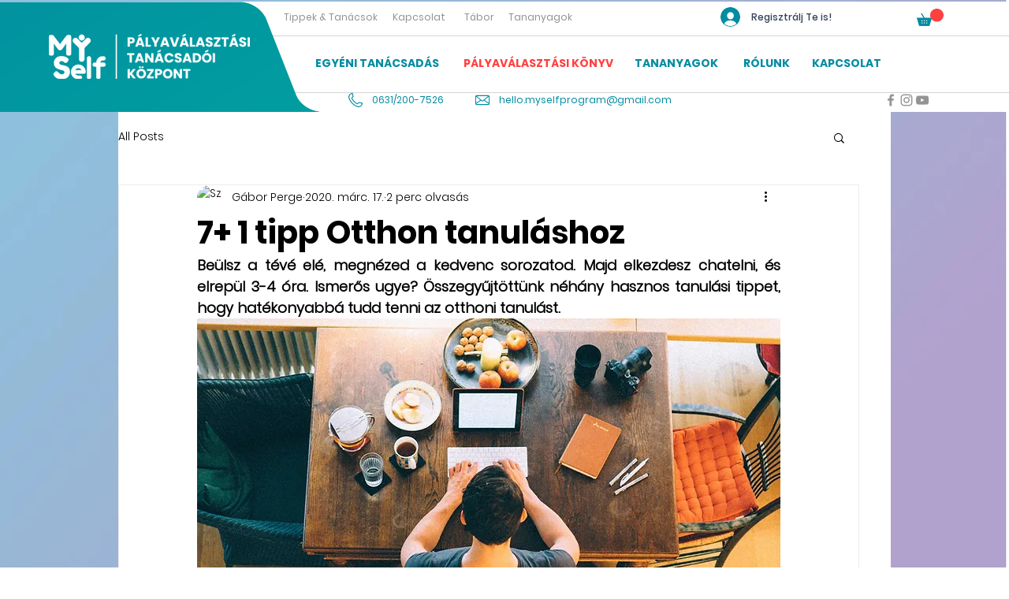

--- FILE ---
content_type: text/html; charset=utf-8
request_url: https://accounts.google.com/o/oauth2/postmessageRelay?parent=https%3A%2F%2Fstatic.parastorage.com&jsh=m%3B%2F_%2Fscs%2Fabc-static%2F_%2Fjs%2Fk%3Dgapi.lb.en.2kN9-TZiXrM.O%2Fd%3D1%2Frs%3DAHpOoo_B4hu0FeWRuWHfxnZ3V0WubwN7Qw%2Fm%3D__features__
body_size: 162
content:
<!DOCTYPE html><html><head><title></title><meta http-equiv="content-type" content="text/html; charset=utf-8"><meta http-equiv="X-UA-Compatible" content="IE=edge"><meta name="viewport" content="width=device-width, initial-scale=1, minimum-scale=1, maximum-scale=1, user-scalable=0"><script src='https://ssl.gstatic.com/accounts/o/2580342461-postmessagerelay.js' nonce="MMjCk4fnWDz-hz0CvpE9Hg"></script></head><body><script type="text/javascript" src="https://apis.google.com/js/rpc:shindig_random.js?onload=init" nonce="MMjCk4fnWDz-hz0CvpE9Hg"></script></body></html>